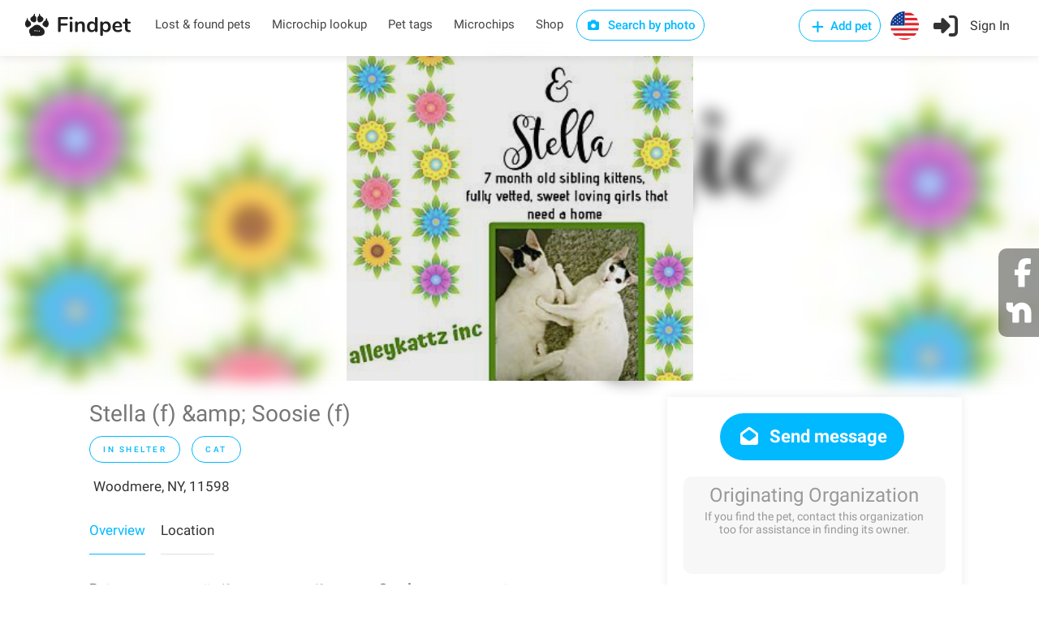

--- FILE ---
content_type: image/svg+xml
request_url: https://findpet.com/public/images/logo.svg
body_size: 21015
content:
<?xml version="1.0" encoding="UTF-8"?>
<svg xmlns="http://www.w3.org/2000/svg" xmlns:xlink="http://www.w3.org/1999/xlink" width="165pt" height="46.499999pt" viewBox="0 0 165 46.499999" version="1.2">
<defs>
<g>
<symbol overflow="visible" id="glyph0-0">
<path style="stroke:none;" d="M 11.59375 -22.5 L 11.59375 5.75 L 2.625 5.75 L 2.625 -22.5 Z M 9.421875 -20.625 L 4.75 -20.625 L 4.75 -19.703125 L 6.578125 -19.703125 L 6.578125 -18.640625 L 4.71875 -18.640625 L 4.71875 -17.71875 L 9.421875 -17.71875 L 9.421875 -18.640625 L 7.53125 -18.640625 L 7.53125 -19.703125 L 9.421875 -19.703125 Z M 7.53125 -16.984375 L 4.71875 -16.984375 L 4.71875 -14.046875 L 9.421875 -14.046875 L 9.421875 -15 L 7.53125 -15 Z M 6.578125 -16 L 6.578125 -15 L 5.65625 -15 L 5.65625 -16 Z M 9.421875 -13.28125 L 4.71875 -13.28125 L 4.71875 -12.328125 L 6.578125 -12.328125 L 6.578125 -11.296875 L 4.71875 -11.296875 L 4.71875 -10.34375 L 7.53125 -10.34375 L 7.53125 -12.328125 L 9.421875 -12.328125 Z M 9.421875 -11.59375 L 8.484375 -11.59375 L 8.484375 -9.703125 L 4.71875 -9.703125 L 4.71875 -8.75 L 9.421875 -8.75 Z M 9.421875 -8.140625 L 6.578125 -8.140625 L 6.578125 -6.546875 L 7.53125 -6.546875 L 7.53125 -7.1875 L 8.484375 -7.1875 L 8.484375 -5.875 L 5.65625 -5.875 L 5.65625 -8.140625 L 4.71875 -8.140625 L 4.71875 -4.953125 L 9.421875 -4.953125 Z M 9.421875 -3.21875 L 4.71875 -3.21875 L 4.71875 -0.03125 L 9.421875 -0.03125 Z M 8.484375 -2.296875 L 8.484375 -0.984375 L 5.65625 -0.984375 L 5.65625 -2.296875 Z M 9.421875 0.609375 L 4.71875 0.609375 L 4.71875 1.53125 L 6.703125 1.53125 L 4.71875 2.875 L 4.71875 3.796875 L 9.421875 3.796875 L 9.421875 2.875 L 6.515625 2.875 L 8.484375 1.53125 L 9.421875 1.53125 Z M 9.421875 0.609375 "/>
</symbol>
<symbol overflow="visible" id="glyph0-1">
<path style="stroke:none;" d="M 4.46875 0.1875 C 3.851562 0.1875 3.359375 0 2.984375 -0.375 C 2.609375 -0.757812 2.421875 -1.265625 2.421875 -1.890625 L 2.421875 -20.5625 C 2.421875 -21.175781 2.597656 -21.648438 2.953125 -21.984375 C 3.304688 -22.328125 3.789062 -22.5 4.40625 -22.5 L 15.609375 -22.5 C 16.910156 -22.5 17.5625 -21.945312 17.5625 -20.84375 C 17.5625 -19.757812 16.910156 -19.21875 15.609375 -19.21875 L 6.484375 -19.21875 L 6.484375 -13.09375 L 14.96875 -13.09375 C 16.269531 -13.09375 16.921875 -12.535156 16.921875 -11.421875 C 16.921875 -10.335938 16.269531 -9.796875 14.96875 -9.796875 L 6.484375 -9.796875 L 6.484375 -1.890625 C 6.484375 -1.265625 6.300781 -0.757812 5.9375 -0.375 C 5.570312 0 5.082031 0.1875 4.46875 0.1875 Z M 4.46875 0.1875 "/>
</symbol>
<symbol overflow="visible" id="glyph0-2">
<path style="stroke:none;" d="M 4.046875 0.1875 C 3.472656 0.1875 3 0.0234375 2.625 -0.296875 C 2.257812 -0.628906 2.078125 -1.101562 2.078125 -1.71875 L 2.078125 -14.046875 C 2.078125 -14.660156 2.257812 -15.125 2.625 -15.4375 C 3 -15.757812 3.472656 -15.921875 4.046875 -15.921875 C 4.628906 -15.921875 5.109375 -15.757812 5.484375 -15.4375 C 5.867188 -15.125 6.0625 -14.660156 6.0625 -14.046875 L 6.0625 -1.71875 C 6.0625 -1.101562 5.867188 -0.628906 5.484375 -0.296875 C 5.109375 0.0234375 4.628906 0.1875 4.046875 0.1875 Z M 4.0625 -18.765625 C 3.332031 -18.765625 2.753906 -18.960938 2.328125 -19.359375 C 1.898438 -19.753906 1.6875 -20.269531 1.6875 -20.90625 C 1.6875 -21.539062 1.898438 -22.050781 2.328125 -22.4375 C 2.753906 -22.820312 3.332031 -23.015625 4.0625 -23.015625 C 4.757812 -23.015625 5.328125 -22.820312 5.765625 -22.4375 C 6.203125 -22.050781 6.421875 -21.539062 6.421875 -20.90625 C 6.421875 -20.269531 6.207031 -19.753906 5.78125 -19.359375 C 5.351562 -18.960938 4.78125 -18.765625 4.0625 -18.765625 Z M 4.0625 -18.765625 "/>
</symbol>
<symbol overflow="visible" id="glyph0-3">
<path style="stroke:none;" d="M 11.140625 -16 C 13.015625 -16 14.40625 -15.460938 15.3125 -14.390625 C 16.226562 -13.328125 16.6875 -11.722656 16.6875 -9.578125 L 16.6875 -1.71875 C 16.6875 -1.125 16.507812 -0.65625 16.15625 -0.3125 C 15.8125 0.0195312 15.332031 0.1875 14.71875 0.1875 C 14.101562 0.1875 13.613281 0.0195312 13.25 -0.3125 C 12.882812 -0.65625 12.703125 -1.125 12.703125 -1.71875 L 12.703125 -9.359375 C 12.703125 -10.566406 12.472656 -11.445312 12.015625 -12 C 11.554688 -12.550781 10.835938 -12.828125 9.859375 -12.828125 C 8.710938 -12.828125 7.789062 -12.460938 7.09375 -11.734375 C 6.40625 -11.015625 6.0625 -10.050781 6.0625 -8.84375 L 6.0625 -1.71875 C 6.0625 -1.125 5.878906 -0.65625 5.515625 -0.3125 C 5.160156 0.0195312 4.671875 0.1875 4.046875 0.1875 C 3.429688 0.1875 2.945312 0.0195312 2.59375 -0.3125 C 2.25 -0.65625 2.078125 -1.125 2.078125 -1.71875 L 2.078125 -14.078125 C 2.078125 -14.628906 2.253906 -15.070312 2.609375 -15.40625 C 2.972656 -15.75 3.46875 -15.921875 4.09375 -15.921875 C 4.644531 -15.921875 5.09375 -15.753906 5.4375 -15.421875 C 5.789062 -15.097656 5.96875 -14.671875 5.96875 -14.140625 L 5.96875 -13.28125 C 6.5 -14.15625 7.210938 -14.828125 8.109375 -15.296875 C 9.003906 -15.765625 10.015625 -16 11.140625 -16 Z M 11.140625 -16 "/>
</symbol>
<symbol overflow="visible" id="glyph0-4">
<path style="stroke:none;" d="M 15.09375 -22.671875 C 15.695312 -22.671875 16.1875 -22.5 16.5625 -22.15625 C 16.945312 -21.8125 17.140625 -21.363281 17.140625 -20.8125 L 17.140625 -1.71875 C 17.140625 -1.144531 16.957031 -0.6875 16.59375 -0.34375 C 16.238281 -0.0078125 15.757812 0.15625 15.15625 0.15625 C 14.5625 0.15625 14.082031 -0.0078125 13.71875 -0.34375 C 13.363281 -0.6875 13.1875 -1.144531 13.1875 -1.71875 L 13.1875 -2.515625 C 12.71875 -1.648438 12.039062 -0.972656 11.15625 -0.484375 C 10.269531 0.00390625 9.265625 0.25 8.140625 0.25 C 6.796875 0.25 5.597656 -0.0859375 4.546875 -0.765625 C 3.492188 -1.441406 2.675781 -2.398438 2.09375 -3.640625 C 1.507812 -4.890625 1.21875 -6.328125 1.21875 -7.953125 C 1.21875 -9.566406 1.507812 -10.976562 2.09375 -12.1875 C 2.675781 -13.40625 3.488281 -14.34375 4.53125 -15 C 5.570312 -15.664062 6.773438 -16 8.140625 -16 C 9.265625 -16 10.265625 -15.765625 11.140625 -15.296875 C 12.015625 -14.828125 12.6875 -14.164062 13.15625 -13.3125 L 13.15625 -20.875 C 13.15625 -21.40625 13.328125 -21.835938 13.671875 -22.171875 C 14.023438 -22.503906 14.5 -22.671875 15.09375 -22.671875 Z M 9.1875 -2.84375 C 10.46875 -2.84375 11.453125 -3.273438 12.140625 -4.140625 C 12.835938 -5.015625 13.1875 -6.265625 13.1875 -7.890625 C 13.1875 -9.503906 12.835938 -10.738281 12.140625 -11.59375 C 11.453125 -12.457031 10.476562 -12.890625 9.21875 -12.890625 C 7.945312 -12.890625 6.957031 -12.460938 6.25 -11.609375 C 5.550781 -10.765625 5.203125 -9.546875 5.203125 -7.953125 C 5.203125 -6.328125 5.550781 -5.066406 6.25 -4.171875 C 6.957031 -3.285156 7.9375 -2.84375 9.1875 -2.84375 Z M 9.1875 -2.84375 "/>
</symbol>
<symbol overflow="visible" id="glyph0-5">
<path style="stroke:none;" d="M 11.046875 -16 C 12.390625 -16 13.585938 -15.65625 14.640625 -14.96875 C 15.691406 -14.289062 16.507812 -13.328125 17.09375 -12.078125 C 17.675781 -10.835938 17.96875 -9.40625 17.96875 -7.78125 C 17.96875 -6.164062 17.675781 -4.75 17.09375 -3.53125 C 16.507812 -2.320312 15.695312 -1.390625 14.65625 -0.734375 C 13.613281 -0.078125 12.410156 0.25 11.046875 0.25 C 9.941406 0.25 8.953125 0.015625 8.078125 -0.453125 C 7.203125 -0.921875 6.53125 -1.566406 6.0625 -2.390625 L 6.0625 4.125 C 6.0625 4.675781 5.878906 5.109375 5.515625 5.421875 C 5.160156 5.742188 4.6875 5.90625 4.09375 5.90625 C 3.488281 5.90625 3 5.734375 2.625 5.390625 C 2.257812 5.054688 2.078125 4.609375 2.078125 4.046875 L 2.078125 -14.046875 C 2.078125 -14.617188 2.25 -15.070312 2.59375 -15.40625 C 2.945312 -15.75 3.421875 -15.921875 4.015625 -15.921875 C 4.617188 -15.921875 5.097656 -15.75 5.453125 -15.40625 C 5.816406 -15.070312 6 -14.617188 6 -14.046875 L 6 -13.25 C 6.46875 -14.125 7.144531 -14.800781 8.03125 -15.28125 C 8.914062 -15.757812 9.921875 -16 11.046875 -16 Z M 9.984375 -2.84375 C 11.242188 -2.84375 12.222656 -3.269531 12.921875 -4.125 C 13.628906 -4.988281 13.984375 -6.207031 13.984375 -7.78125 C 13.984375 -9.40625 13.628906 -10.660156 12.921875 -11.546875 C 12.222656 -12.441406 11.242188 -12.890625 9.984375 -12.890625 C 8.710938 -12.890625 7.726562 -12.453125 7.03125 -11.578125 C 6.34375 -10.710938 6 -9.472656 6 -7.859375 C 6 -6.253906 6.34375 -5.015625 7.03125 -4.140625 C 7.726562 -3.273438 8.710938 -2.84375 9.984375 -2.84375 Z M 9.984375 -2.84375 "/>
</symbol>
<symbol overflow="visible" id="glyph0-6">
<path style="stroke:none;" d="M 14.421875 -4.28125 C 14.785156 -4.28125 15.078125 -4.140625 15.296875 -3.859375 C 15.523438 -3.585938 15.640625 -3.21875 15.640625 -2.75 C 15.640625 -2.082031 15.242188 -1.523438 14.453125 -1.078125 C 13.734375 -0.679688 12.914062 -0.359375 12 -0.109375 C 11.082031 0.128906 10.210938 0.25 9.390625 0.25 C 6.878906 0.25 4.890625 -0.472656 3.421875 -1.921875 C 1.953125 -3.367188 1.21875 -5.347656 1.21875 -7.859375 C 1.21875 -9.453125 1.535156 -10.863281 2.171875 -12.09375 C 2.804688 -13.332031 3.703125 -14.289062 4.859375 -14.96875 C 6.023438 -15.65625 7.34375 -16 8.8125 -16 C 10.21875 -16 11.441406 -15.6875 12.484375 -15.0625 C 13.523438 -14.445312 14.332031 -13.570312 14.90625 -12.4375 C 15.476562 -11.3125 15.765625 -9.984375 15.765625 -8.453125 C 15.765625 -7.546875 15.363281 -7.09375 14.5625 -7.09375 L 5.140625 -7.09375 C 5.265625 -5.625 5.675781 -4.539062 6.375 -3.84375 C 7.082031 -3.15625 8.109375 -2.8125 9.453125 -2.8125 C 10.128906 -2.8125 10.726562 -2.894531 11.25 -3.0625 C 11.769531 -3.226562 12.363281 -3.460938 13.03125 -3.765625 C 13.664062 -4.109375 14.128906 -4.28125 14.421875 -4.28125 Z M 8.90625 -13.1875 C 7.820312 -13.1875 6.953125 -12.84375 6.296875 -12.15625 C 5.648438 -11.476562 5.265625 -10.5 5.140625 -9.21875 L 12.359375 -9.21875 C 12.316406 -10.519531 11.992188 -11.503906 11.390625 -12.171875 C 10.796875 -12.847656 9.96875 -13.1875 8.90625 -13.1875 Z M 8.90625 -13.1875 "/>
</symbol>
<symbol overflow="visible" id="glyph0-7">
<path style="stroke:none;" d="M 10.1875 -2.78125 C 11.25 -2.71875 11.78125 -2.238281 11.78125 -1.34375 C 11.78125 -0.832031 11.570312 -0.441406 11.15625 -0.171875 C 10.738281 0.0859375 10.148438 0.195312 9.390625 0.15625 L 8.515625 0.09375 C 4.941406 -0.15625 3.15625 -2.070312 3.15625 -5.65625 L 3.15625 -12.609375 L 1.5625 -12.609375 C 0.988281 -12.609375 0.546875 -12.734375 0.234375 -12.984375 C -0.0664062 -13.242188 -0.21875 -13.617188 -0.21875 -14.109375 C -0.21875 -14.597656 -0.0664062 -14.96875 0.234375 -15.21875 C 0.546875 -15.476562 0.988281 -15.609375 1.5625 -15.609375 L 3.15625 -15.609375 L 3.15625 -18.546875 C 3.15625 -19.117188 3.335938 -19.578125 3.703125 -19.921875 C 4.066406 -20.265625 4.554688 -20.4375 5.171875 -20.4375 C 5.765625 -20.4375 6.242188 -20.265625 6.609375 -19.921875 C 6.972656 -19.578125 7.15625 -19.117188 7.15625 -18.546875 L 7.15625 -15.609375 L 9.859375 -15.609375 C 10.429688 -15.609375 10.875 -15.476562 11.1875 -15.21875 C 11.5 -14.96875 11.65625 -14.597656 11.65625 -14.109375 C 11.65625 -13.617188 11.5 -13.242188 11.1875 -12.984375 C 10.875 -12.734375 10.429688 -12.609375 9.859375 -12.609375 L 7.15625 -12.609375 L 7.15625 -5.359375 C 7.15625 -3.785156 7.878906 -2.945312 9.328125 -2.84375 Z M 10.1875 -2.78125 "/>
</symbol>
</g>
<clipPath id="clip1">
  <path d="M 0.878906 0 L 164.121094 0 L 164.121094 46.003906 L 0.878906 46.003906 Z M 0.878906 0 "/>
</clipPath>
<clipPath id="clip2">
  <path d="M 15 5.816406 L 19 5.816406 L 19 12 L 15 12 Z M 15 5.816406 "/>
</clipPath>
<clipPath id="clip3">
  <path d="M 11 34 L 17 34 L 17 39.949219 L 11 39.949219 Z M 11 34 "/>
</clipPath>
<clipPath id="clip4">
  <path d="M 9 22 L 32.921875 22 L 32.921875 39.949219 L 9 39.949219 Z M 9 22 "/>
</clipPath>
<clipPath id="clip5">
  <path d="M 29 15 L 39.078125 15 L 39.078125 27 L 29 27 Z M 29 15 "/>
</clipPath>
<clipPath id="clip6">
  <path d="M 3.460938 15 L 13 15 L 13 27 L 3.460938 27 Z M 3.460938 15 "/>
</clipPath>
<clipPath id="clip7">
  <path d="M 24 5.816406 L 27 5.816406 L 27 12 L 24 12 Z M 24 5.816406 "/>
</clipPath>
<clipPath id="clip8">
  <path d="M 11 34 L 17 34 L 17 39.949219 L 11 39.949219 Z M 11 34 "/>
</clipPath>
</defs>
<g id="surface1">
<g clip-path="url(#clip1)" clip-rule="nonzero">
<path style=" stroke:none;fill-rule:nonzero;fill:rgba(100%,100%,100%,0);fill-opacity:1;" d="M 0.878906 0 L 164.121094 0 L 164.121094 53.425781 L 0.878906 53.425781 Z M 0.878906 0 "/>
<path style=" stroke:none;fill-rule:nonzero;fill:rgba(100%,100%,100%,0);fill-opacity:1;" d="M 0.878906 0 L 164.121094 0 L 164.121094 46.003906 L 0.878906 46.003906 Z M 0.878906 0 "/>
<path style=" stroke:none;fill-rule:nonzero;fill:rgba(100%,100%,100%,0);fill-opacity:1;" d="M 0.878906 0 L 164.121094 0 L 164.121094 46.003906 L 0.878906 46.003906 Z M 0.878906 0 "/>
</g>
<path style=" stroke:none;fill-rule:nonzero;fill:rgb(12.939453%,12.939453%,12.939453%);fill-opacity:1;" d="M 5.5625 16.230469 C 5.5625 17.644531 6.035156 18.175781 6.976562 17.8125 C 7.917969 17.445312 8.324219 17 8.203125 16.472656 C 8.117188 16.230469 7.9375 15.351562 7.648438 13.855469 C 7.484375 12.878906 7.242188 12.414062 6.914062 12.453125 C 6.585938 12.496094 6.257812 13.121094 5.933594 14.339844 C 5.769531 14.988281 5.644531 15.621094 5.5625 16.230469 "/>
<g clip-path="url(#clip2)" clip-rule="nonzero">
<path style=" stroke:none;fill-rule:nonzero;fill:rgb(12.939453%,12.939453%,12.939453%);fill-opacity:1;" d="M 15.746094 9.164062 C 15.421875 10.542969 15.765625 11.171875 16.792969 11.054688 C 17.8125 10.929688 18.324219 10.605469 18.324219 10.078125 C 18.269531 9.183594 18.269531 8.289062 18.324219 7.398438 C 18.324219 6.386719 18.199219 5.855469 17.957031 5.816406 C 17.710938 5.777344 17.21875 6.324219 16.484375 7.460938 "/>
</g>
<g clip-path="url(#clip3)" clip-rule="nonzero">
<path style=" stroke:none;fill-rule:nonzero;fill:rgb(12.939453%,12.939453%,12.939453%);fill-opacity:1;" d="M 16.972656 38.132812 L 11.699219 34.480469 L 11.699219 36.914062 C 11.78125 38.539062 11.964844 39.433594 12.25 39.59375 C 12.78125 39.808594 14.359375 39.316406 16.972656 38.132812 "/>
</g>
<g clip-path="url(#clip4)" clip-rule="nonzero">
<path style=" stroke:none;fill-rule:nonzero;fill:rgb(12.939453%,12.939453%,12.939453%);fill-opacity:1;" d="M 19.183594 31.691406 C 19.183594 32.179688 18.851562 32.425781 18.199219 32.425781 C 17.964844 32.484375 17.726562 32.34375 17.664062 32.105469 C 17.65625 32.074219 17.648438 32.035156 17.648438 31.996094 C 17.679688 31.753906 17.679688 31.507812 17.648438 31.265625 C 17.648438 31.101562 17.769531 30.941406 18.015625 30.78125 C 18.210938 30.628906 18.449219 30.566406 18.691406 30.597656 C 18.890625 30.671875 19.050781 30.828125 19.121094 31.023438 C 19.203125 31.210938 19.222656 31.417969 19.183594 31.621094 Z M 22.1875 32.238281 C 21.996094 32.476562 21.699219 32.617188 21.386719 32.605469 C 20.691406 32.605469 20.554688 32.203125 20.960938 31.386719 C 21.105469 31.09375 21.441406 30.9375 21.757812 31.023438 C 22.015625 31.117188 22.214844 31.316406 22.308594 31.570312 C 22.394531 31.820312 22.347656 32.09375 22.1875 32.300781 M 25.625 31.933594 C 25.742188 32.265625 25.679688 32.484375 25.4375 32.605469 C 25.128906 32.800781 24.757812 32.863281 24.398438 32.785156 C 24.027344 32.667969 23.867188 32.339844 23.902344 31.816406 L 24.089844 31.449219 C 24.296875 31.246094 24.609375 31.175781 24.886719 31.265625 C 25.226562 31.359375 25.5 31.613281 25.625 31.933594 M 25.128906 23.644531 C 23.808594 22.839844 22.253906 22.5 20.71875 22.667969 C 19.4375 22.710938 18.195312 23.140625 17.15625 23.886719 C 15.890625 24.980469 14.929688 25.757812 14.277344 26.199219 C 13.101562 26.914062 11.996094 27.730469 10.964844 28.632812 C 9.976562 29.59375 9.441406 30.921875 9.488281 32.289062 C 9.609375 34.773438 11.058594 37.007812 13.292969 38.132812 C 15.785156 39.492188 18.617188 40.109375 21.449219 39.914062 C 26.195312 39.707031 29.40625 38.9375 31.082031 37.601562 C 32.597656 36.421875 33.148438 34.511719 32.734375 31.875 C 32.535156 30.65625 31.953125 29.527344 31.082031 28.648438 C 30.21875 27.707031 29.226562 26.886719 28.136719 26.214844 C 27.195312 25.296875 26.191406 24.4375 25.128906 23.652344 "/>
</g>
<g clip-path="url(#clip5)" clip-rule="nonzero">
<path style=" stroke:none;fill-rule:nonzero;fill:rgb(12.939453%,12.939453%,12.939453%);fill-opacity:1;" d="M 39.054688 21.585938 C 39.054688 18.621094 38.074219 16.714844 36.113281 15.863281 C 35.335938 15.644531 34.507812 15.777344 33.84375 16.230469 C 32.386719 17.097656 31.164062 18.3125 30.285156 19.757812 L 29.792969 21.097656 C 29.503906 21.917969 29.691406 22.832031 30.285156 23.472656 C 32.410156 25.503906 34.1875 26.515625 35.621094 26.515625 C 36.519531 26.515625 37.339844 25.871094 38.074219 24.566406 C 38.652344 23.671875 38.988281 22.644531 39.054688 21.585938 "/>
</g>
<path style=" stroke:none;fill-rule:nonzero;fill:rgb(12.939453%,12.939453%,12.939453%);fill-opacity:1;" d="M 12.066406 12.085938 C 11.53125 12.65625 11.300781 13.449219 11.453125 14.214844 C 11.492188 14.90625 11.707031 15.578125 12.066406 16.167969 C 12.566406 16.929688 13.265625 17.542969 14.089844 17.929688 C 14.828125 18.449219 15.664062 18.820312 16.542969 19.03125 C 17.480469 19.246094 18.464844 18.996094 19.183594 18.359375 C 20.050781 17.554688 20.539062 16.429688 20.53125 15.253906 C 20.613281 14.074219 20.566406 12.894531 20.410156 11.722656 C 20.160156 10.621094 19.378906 9.707031 18.324219 9.289062 C 17.121094 8.824219 15.765625 9.03125 14.765625 9.835938 C 13.746094 10.429688 12.832031 11.191406 12.066406 12.085938 "/>
<path style=" stroke:none;fill-rule:nonzero;fill:rgb(12.939453%,12.939453%,12.939453%);fill-opacity:1;" d="M 31.082031 14.214844 C 31.203125 13.457031 30.976562 12.675781 30.46875 12.085938 C 29.683594 11.214844 28.773438 10.453125 27.769531 9.835938 C 26.746094 9.027344 25.371094 8.816406 24.152344 9.289062 C 23.09375 9.699219 22.332031 10.617188 22.125 11.722656 C 21.925781 12.890625 21.882812 14.074219 22.007812 15.253906 C 21.957031 16.4375 22.457031 17.578125 23.351562 18.359375 C 24.089844 19 25.097656 19.25 26.050781 19.03125 C 26.925781 18.808594 27.757812 18.4375 28.503906 17.929688 C 29.289062 17.507812 29.964844 16.902344 30.46875 16.167969 C 30.84375 15.582031 31.054688 14.910156 31.082031 14.214844 "/>
<g clip-path="url(#clip6)" clip-rule="nonzero">
<path style=" stroke:none;fill-rule:nonzero;fill:rgb(12.939453%,12.939453%,12.939453%);fill-opacity:1;" d="M 12.191406 23.457031 C 12.789062 22.828125 12.996094 21.917969 12.742188 21.085938 L 12.191406 19.75 C 11.34375 18.296875 10.140625 17.082031 8.691406 16.214844 C 8.007812 15.761719 7.15625 15.628906 6.363281 15.847656 C 4.4375 16.710938 3.480469 18.621094 3.480469 21.585938 C 3.535156 22.640625 3.851562 23.664062 4.398438 24.566406 C 5.136719 25.871094 5.953125 26.515625 6.851562 26.515625 C 8.285156 26.515625 10.0625 25.5 12.191406 23.457031 "/>
</g>
<path style=" stroke:none;fill-rule:nonzero;fill:rgb(12.939453%,12.939453%,12.939453%);fill-opacity:1;" d="M 35.558594 17.8125 C 36.539062 18.175781 37.015625 17.652344 36.972656 16.230469 C 36.683594 13.792969 36.214844 12.53125 35.558594 12.453125 C 35.230469 12.410156 34.988281 12.878906 34.824219 13.855469 C 34.539062 15.351562 34.355469 16.230469 34.273438 16.472656 C 34.066406 17 34.496094 17.445312 35.558594 17.8125 "/>
<g clip-path="url(#clip7)" clip-rule="nonzero">
<path style=" stroke:none;fill-rule:nonzero;fill:rgb(12.939453%,12.939453%,12.939453%);fill-opacity:1;" d="M 25.742188 11.054688 C 26.769531 11.171875 27.09375 10.542969 26.726562 9.164062 C 25.867188 6.851562 25.128906 5.734375 24.515625 5.816406 C 24.191406 5.855469 24.066406 6.382812 24.152344 7.398438 C 24.207031 8.289062 24.207031 9.183594 24.152344 10.078125 C 24.109375 10.605469 24.640625 10.929688 25.742188 11.054688 "/>
</g>
<g clip-path="url(#clip8)" clip-rule="nonzero">
<path style=" stroke:none;fill-rule:nonzero;fill:rgb(12.939453%,12.939453%,12.939453%);fill-opacity:1;" d="M 16.972656 38.132812 L 11.699219 34.480469 L 11.699219 36.914062 C 11.78125 38.539062 11.964844 39.433594 12.25 39.59375 C 12.78125 39.808594 14.359375 39.316406 16.972656 38.132812 "/>
</g>
<g style="fill:rgb(12.939453%,12.939453%,12.939453%);fill-opacity:1;">
  <use xlink:href="#glyph0-1" x="50.524801" y="33.551283"/>
</g>
<g style="fill:rgb(12.939453%,12.939453%,12.939453%);fill-opacity:1;">
  <use xlink:href="#glyph0-2" x="68.58052" y="33.551283"/>
</g>
<g style="fill:rgb(12.939453%,12.939453%,12.939453%);fill-opacity:1;">
  <use xlink:href="#glyph0-3" x="76.683267" y="33.551283"/>
</g>
<g style="fill:rgb(12.939453%,12.939453%,12.939453%);fill-opacity:1;">
  <use xlink:href="#glyph0-4" x="95.3451" y="33.551283"/>
</g>
<g style="fill:rgb(12.939453%,12.939453%,12.939453%);fill-opacity:1;">
  <use xlink:href="#glyph0-5" x="114.517335" y="33.551283"/>
</g>
<g style="fill:rgb(12.939453%,12.939453%,12.939453%);fill-opacity:1;">
  <use xlink:href="#glyph0-6" x="133.689571" y="33.551283"/>
</g>
<g style="fill:rgb(12.939453%,12.939453%,12.939453%);fill-opacity:1;">
  <use xlink:href="#glyph0-7" x="150.628774" y="33.551283"/>
</g>
</g>
</svg>
